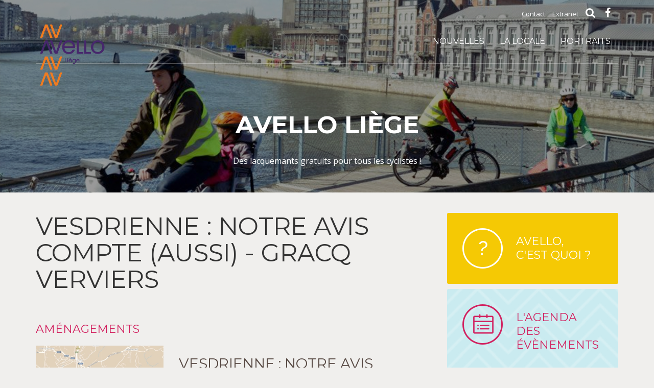

--- FILE ---
content_type: text/html; charset=utf-8
request_url: https://liege.gracq.org/vesdrienne-notre-avis-compte-aussi-gracq-verviers
body_size: 5843
content:
<!DOCTYPE html>
<html lang="fr">
<head profile="http://www.w3.org/1999/xhtml/vocab">
	<meta charset="utf-8">
	<meta name="viewport" content="width=device-width, initial-scale=1.0">
	<meta http-equiv="Content-Type" content="text/html; charset=utf-8" />
<link rel="shortcut icon" href="https://liege.gracq.org/sites/all/themes/custom/expansion/favicon.ico" type="image/vnd.microsoft.icon" />
<meta name="description" content="Vesdrienne : NOTRE AVIS COMPTE (AUSSI) - GRACQ VerviersLes articles récemment publiés par La Meuse, VEDIA et l’Avenir nous ont forcés à réagir.Le GRACQ a pour mission d’assurer l’accessibilité du vélo pour toutes et tous, des plus jeunes aux plus âgé.e.s.A noter que notre réaction se veut constructive et n’a en aucun cas l’objectif de créer une opposition entre notre avis et" />
<meta name="generator" content="Drupal 7 (https://www.drupal.org)" />
<link rel="canonical" href="https://liege.gracq.org/vesdrienne-notre-avis-compte-aussi-gracq-verviers" />
<link rel="shortlink" href="https://liege.gracq.org/node/1106" />
<meta property="og:site_name" content="Blogs des locales" />
<meta property="og:type" content="article" />
<meta property="og:title" content="VESDRIENNE : NOTRE AVIS COMPTE (AUSSI) - GRACQ VERVIERS" />
<meta property="og:url" content="https://liege.gracq.org/vesdrienne-notre-avis-compte-aussi-gracq-verviers" />
<meta property="og:description" content="Vesdrienne : NOTRE AVIS COMPTE (AUSSI) - GRACQ VerviersLes articles récemment publiés par La Meuse, VEDIA et l’Avenir nous ont forcés à réagir.Le GRACQ a pour mission d’assurer l’accessibilité du vélo pour toutes et tous, des plus jeunes aux plus âgé.e.s.A noter que notre réaction se veut constructive et n’a en aucun cas l’objectif de créer une opposition entre notre avis et celui des personnes pouvant être directement impactées par le projet en tant que riverains ou commerçants.Le projet de la Vesdrienne est à l’étape cruciale de l’enquête publique, il s’agit donc bel et bien de mettre le doi" />
<meta property="og:updated_time" content="2024-01-31T21:21:09+01:00" />
<meta name="twitter:card" content="summary_large_image" />
<meta name="twitter:title" content="VESDRIENNE : NOTRE AVIS COMPTE (AUSSI) - GRACQ VERVIERS" />
<meta name="twitter:url" content="https://liege.gracq.org/vesdrienne-notre-avis-compte-aussi-gracq-verviers" />
<meta name="twitter:description" content="Vesdrienne : NOTRE AVIS COMPTE (AUSSI) - GRACQ VerviersLes articles récemment publiés par La Meuse, VEDIA et l’Avenir nous ont forcés à réagir.Le GRACQ a pour mission d’assurer l’accessibilité du" />
<meta name="twitter:image" content="https://liege.gracq.org/sites/default/files/424643606_366397952765249_2462062468456950378_n.jpg" />
<meta property="article:published_time" content="2024-01-29T18:10:56+01:00" />
<meta property="article:modified_time" content="2024-01-31T21:21:09+01:00" />
<meta itemprop="name" content="VESDRIENNE : NOTRE AVIS COMPTE (AUSSI) - GRACQ VERVIERS" />
<meta itemprop="description" content="Vesdrienne : NOTRE AVIS COMPTE (AUSSI) - GRACQ VerviersLes articles récemment publiés par La Meuse, VEDIA et l’Avenir nous ont forcés à réagir.Le GRACQ a pour mission d’assurer l’accessibilité du vélo pour toutes et tous, des plus jeunes aux plus âgé.e.s.A noter que notre réaction se veut constructive et n’a en aucun cas l’objectif de créer une opposition entre notre avis et celui des personnes pouvant être directement impactées par le projet en tant que riverains ou commerçants.Le projet de la Vesdrienne est à l’étape cruciale de l’enquête publique, il s’agit donc bel et bien de mettre le doi" />
<meta name="dcterms.title" content="VESDRIENNE : NOTRE AVIS COMPTE (AUSSI) - GRACQ VERVIERS" />
<meta name="dcterms.creator" content="liege" />
<meta name="dcterms.description" content="Vesdrienne : NOTRE AVIS COMPTE (AUSSI) - GRACQ VerviersLes articles récemment publiés par La Meuse, VEDIA et l’Avenir nous ont forcés à réagir.Le GRACQ a pour mission d’assurer l’accessibilité du vélo pour toutes et tous, des plus jeunes aux plus âgé.e.s.A noter que notre réaction se veut constructive et n’a en aucun cas l’objectif de créer une opposition entre notre avis et celui des personnes pouvant être directement impactées par le projet en tant que riverains ou commerçants.Le projet de la Vesdrienne est à l’étape cruciale de l’enquête publique, il s’agit donc bel et bien de mettre le doi" />
<meta name="dcterms.date" content="2024-01-29T18:10+01:00" />
<meta name="dcterms.type" content="Text" />
<meta name="dcterms.format" content="text/html" />
<meta name="dcterms.identifier" content="https://liege.gracq.org/vesdrienne-notre-avis-compte-aussi-gracq-verviers" />
<meta name="dcterms.language" content="fr" />
	<link rel="apple-touch-icon" sizes="57x57" href="/sites/all/themes/custom/expansion/img/favicons/apple-touch-icon-57x57.png">
	<link rel="apple-touch-icon" sizes="114x114" href="/sites/all/themes/custom/expansion/img/favicons/apple-touch-icon-114x114.png">
	<link rel="apple-touch-icon" sizes="72x72" href="/sites/all/themes/custom/expansion/img/favicons/apple-touch-icon-72x72.png">
	<link rel="apple-touch-icon" sizes="144x144" href="/sites/all/themes/custom/expansion/img/favicons/apple-touch-icon-144x144.png">
	<link rel="apple-touch-icon" sizes="60x60" href="/sites/all/themes/custom/expansion/img/favicons/apple-touch-icon-60x60.png">
	<link rel="apple-touch-icon" sizes="120x120" href="/sites/all/themes/custom/expansion/img/favicons/apple-touch-icon-120x120.png">
	<link rel="apple-touch-icon" sizes="76x76" href="/sites/all/themes/custom/expansion/img/favicons/apple-touch-icon-76x76.png">
	<link rel="apple-touch-icon" sizes="152x152" href="/sites/all/themes/custom/expansion/img/favicons/apple-touch-icon-152x152.png">
	<link rel="icon" type="image/png" href="/sites/all/themes/custom/expansion/img/favicons/favicon-196x196.png" sizes="196x196">
	<link rel="icon" type="image/png" href="/sites/all/themes/custom/expansion/img/favicons/favicon-160x160.png" sizes="160x160">
	<link rel="icon" type="image/png" href="/sites/all/themes/custom/expansion/img/favicons/favicon-96x96.png" sizes="96x96">
	<link rel="icon" type="image/png" href="/sites/all/themes/custom/expansion/img/favicons/favicon-16x16.png" sizes="16x16">
	<link rel="icon" type="image/png" href="/sites/all/themes/custom/expansion/img/favicons/favicon-32x32.png" sizes="32x32">
	<meta name="msapplication-TileColor" content="#ffffff">
	<meta name="msapplication-TileImage" content="/sites/all/themes/custom/expansion/img/favicons/mstile-144x144.png">
	<title>VESDRIENNE : NOTRE AVIS COMPTE (AUSSI) - GRACQ VERVIERS | Blogs des locales</title>
	<link type="text/css" rel="stylesheet" href="https://liege.gracq.org/sites/default/files/css/css_lQaZfjVpwP_oGNqdtWCSpJT1EMqXdMiU84ekLLxQnc4.css" media="all" />
<link type="text/css" rel="stylesheet" href="https://liege.gracq.org/sites/default/files/css/css_HQy-ba6XWaKyf1B5j8PvpCcFjOwOGU0C6W3n7SZ8YsI.css" media="all" />
	<!--[if lt IE 9]><script src="//html5shiv.googlecode.com/svn/trunk/html5.js"></script><![endif]-->
	<script src="//ajax.googleapis.com/ajax/libs/jquery/2.2.4/jquery.min.js"></script>
<script>window.jQuery || document.write("<script src='/sites/all/modules/contrib/jquery_update/replace/jquery/2.2/jquery.min.js'>\x3C/script>")</script>
<script src="https://liege.gracq.org/sites/default/files/js/js_GOikDsJOX04Aww72M-XK1hkq4qiL_1XgGsRdkL0XlDo.js"></script>
<script src="https://liege.gracq.org/sites/default/files/js/js_gHk2gWJ_Qw_jU2qRiUmSl7d8oly1Cx7lQFrqcp3RXcI.js"></script>
<script src="https://liege.gracq.org/sites/default/files/js/js_JyJE91clnKTsdK6l18maxdZ3Y_MLgxX7d_1MbgUbObY.js"></script>
<script src="https://www.googletagmanager.com/gtag/js?id=G-KPD2E3RCQN"></script>
<script>window.dataLayer = window.dataLayer || [];function gtag(){dataLayer.push(arguments)};gtag("js", new Date());gtag("set", "developer_id.dMDhkMT", true);gtag("config", "G-KPD2E3RCQN", {"groups":"default","anonymize_ip":true});</script>
<script src="https://liege.gracq.org/sites/default/files/js/js_CXepjp1AAtapH0Kp_NZbptCPAiexclXPpz8wFIFsVfQ.js"></script>
<script>jQuery.extend(Drupal.settings, {"basePath":"\/","pathPrefix":"","setHasJsCookie":0,"ajaxPageState":{"theme":"expansion","theme_token":"67cg291lB9Er1ZNVXYXgOy0Ci7BFAXgH1bTnn5o6zl4","js":{"sites\/all\/themes\/contrib\/bootstrap\/js\/bootstrap.js":1,"\/\/ajax.googleapis.com\/ajax\/libs\/jquery\/2.2.4\/jquery.min.js":1,"0":1,"misc\/jquery-extend-3.4.0.js":1,"misc\/jquery-html-prefilter-3.5.0-backport.js":1,"misc\/jquery.once.js":1,"misc\/drupal.js":1,"sites\/all\/modules\/contrib\/jquery_update\/js\/jquery_browser.js":1,"sites\/all\/modules\/contrib\/entityreference\/js\/entityreference.js":1,"public:\/\/languages\/fr_LLnYm5W41vkETbK1mWkQvKOb2EO6C5jQf8U4hy9mwKs.js":1,"sites\/all\/modules\/contrib\/google_analytics\/googleanalytics.js":1,"https:\/\/www.googletagmanager.com\/gtag\/js?id=G-KPD2E3RCQN":1,"1":1,"sites\/all\/themes\/custom\/expansion\/lib\/bootstrap\/js\/alert.js":1,"sites\/all\/themes\/custom\/expansion\/lib\/bootstrap\/js\/button.js":1,"sites\/all\/themes\/custom\/expansion\/lib\/bootstrap\/js\/carousel.js":1,"sites\/all\/themes\/custom\/expansion\/lib\/bootstrap\/js\/collapse.js":1,"sites\/all\/themes\/custom\/expansion\/lib\/bootstrap\/js\/dropdown.js":1,"sites\/all\/themes\/custom\/expansion\/lib\/bootstrap\/js\/tooltip.js":1,"sites\/all\/themes\/custom\/expansion\/lib\/bootstrap\/js\/transition.js":1,"sites\/all\/themes\/custom\/expansion\/js\/scripts.js":1},"css":{"modules\/system\/system.base.css":1,"sites\/all\/themes\/custom\/expansion\/css\/style.css":1}},"googleanalytics":{"account":["G-KPD2E3RCQN"],"trackOutbound":1,"trackMailto":1,"trackDownload":1,"trackDownloadExtensions":"7z|aac|arc|arj|asf|asx|avi|bin|csv|doc(x|m)?|dot(x|m)?|exe|flv|gif|gz|gzip|hqx|jar|jpe?g|js|mp(2|3|4|e?g)|mov(ie)?|msi|msp|pdf|phps|png|ppt(x|m)?|pot(x|m)?|pps(x|m)?|ppam|sld(x|m)?|thmx|qtm?|ra(m|r)?|sea|sit|tar|tgz|torrent|txt|wav|wma|wmv|wpd|xls(x|m|b)?|xlt(x|m)|xlam|xml|z|zip"},"bootstrap":{"anchorsFix":1,"anchorsSmoothScrolling":1,"formHasError":1,"popoverEnabled":0,"popoverOptions":{"animation":1,"html":0,"placement":"right","selector":"","trigger":"click","triggerAutoclose":1,"title":"","content":"","delay":0,"container":"body"},"tooltipEnabled":1,"tooltipOptions":{"animation":1,"html":0,"placement":"auto left","selector":"","trigger":"hover focus","delay":0,"container":"body"}}});</script>
</head>
<body class="html not-front not-logged-in no-sidebars page-node page-node- page-node-1106 node-type-article domain-liege-gracq-org i18n-fr" >
	<div id="skip-link"><a href="#main-content" class="element-invisible element-focusable">Aller au contenu principal</a></div>
		<header id="header" class="navbar navbar-default">
	<div class="container">
		<div class="navbar-header">
			<a class="navbar-brand" href="/" title="Accueil"><img src="/sites/all/themes/custom/expansion/img/logo-17.png" alt="Accueil" class="img-responsive"></a>
			<button type="button" class="navbar-toggle collapsed" data-toggle="collapse" data-target="#navbar" aria-expanded="false" aria-controls="navbar">
				<span class="sr-only">Toggle navigation</span>
				<span class="icon-bar"></span>
				<span class="icon-bar"></span>
				<span class="icon-bar"></span>
			</button>
		</div>
		<nav id="navbar" class="navbar-collapse collapse">
			<div class="nav navbar-nav navbar-right">
				<a href="/contact">Contact</a>				<a href="/extranet">Extranet</a>				<a href="/search"><i class="fa fa-search"></i></a>				<a href="https://www.facebook.com/gracqliege/" target="_blank"><i class="fa fa-facebook"></i></a>							</div>
			<ul class="menu nav navbar-nav"><li class="first collapsed"><a href="/">Nouvelles</a></li>
<li class="collapsed"><a href="/qui-sommes-nous">La locale</a></li>
<li class="last leaf"><a href="/portraits">Portraits</a></li>
</ul>		</nav>
	</div>
</header>
<section id="banner" style="background-image:url(https://liege.gracq.org/sites/default/files/styles/banner/public/gracq_banner.1.jpg?itok=awdm2qgV);">
	<div class="container">
		<div class="row">
			<div class="col-md-12">
				<h1>Avello Liège</h1>
				<p>Des lacquemants gratuits pour tous les cyclistes !</p>
			</div>
		</div>
	</div>
</section>	<main id="main" class="main-container container">
	<a id="main-content"></a>
	<div class="row">
		<div id="left" class="col-md-8">
			<h1>VESDRIENNE : NOTRE AVIS COMPTE (AUSSI) - GRACQ VERVIERS</h1><article id="node-1106" class="node node-article clearfix">
	<div class="content-body">
		<h3>Aménagements</h3>
		<img src="https://liege.gracq.org/sites/default/files/styles/carre/public/424643606_366397952765249_2462062468456950378_n.jpg?itok=gNOsJtI-" alt="VESDRIENNE : NOTRE AVIS COMPTE (AUSSI) - GRACQ VERVIERS" class="img-responsive">
			 <h2>Vesdrienne : NOTRE AVIS COMPTE (AUSSI) - GRACQ Verviers</h2><p class="lead">Les articles récemment publiés par La Meuse, VEDIA et l’Avenir nous ont forcés à réagir.<br />Le GRACQ a pour mission d’assurer l’accessibilité du vélo pour toutes et tous, des plus jeunes aux plus âgé.e.s.</p><p class="lead">A noter que notre réaction se veut constructive et n’a en aucun cas l’objectif de créer une opposition entre notre avis et celui des personnes pouvant être directement impactées par le projet en tant que riverains ou commerçants.</p><p class="lead">Le projet de la Vesdrienne est à l’étape cruciale de l’enquête publique, il s’agit donc bel et bien de mettre le doigt sur certains aspects impactant et nous invitons tout un chacun à prendre connaissance de ce dossier et à se prononcer. Il importe que ce projet recueille l’adhésion du plus grand nombre.</p><p class="lead">Plusieurs arguments erronés ont été avancés dans les articles susmentionnés. Il nous importait d’apporter un éclairage à ce sujet.</p><h3>L’aménagement de la Vesdrienne n’est pas à destination des cyclistes sportifs mais avant tout pour les usagers de tous les jours.</h3><p>A l’instar de l’ensemble des aménagements (une route, un trottoir, un pont, etc…) celle-ci amène des usager.e.s à l’utiliser à partir du moment où elle existe.<br />Le confort, l’accessibilité et la bonne signalétique permettent également d’augmenter le nombre d’usagers. Dans le cas de la Vesdrienne, on peut imaginer des personnes habitant et travaillant dans la vallée (de la périphérie vers Verviers et inversement), ou souhaitant rejoindre l’une des gares SNCB de la vallée (Verviers, Pepinster et Dolhain).</p><p>Même si sa première vocation n’est pas touristique, il n’en demeure pas moins que la Vesdrienne constituera également un atout majeur pour le déploiement du cyclotourisme dans la région à l’instar du RAVeL du Pays de Herve et des cantons de l’Est, notre région étant actuellement totalement dépourvue de points noeuds (infos : <a href="https://pointsnoeuds-provincedeliege.be/">https://pointsnoeuds-provincedeliege.be/</a>)</p><p>Le fait que des groupes de cyclistes sportifs n’utiliseront pas la Vesdrienne est probable, comme l’autorise le code de la route (à partir de 15 personnes), mais cette voie, comme indiqué précédemment, n’est pas à destination du cycliste sportif, mais pour les usagers réguliers (vélotafeurs, étudiants, pour rejoindre des activités).</p><h3>La suppression du stationnement le long des habitations.</h3><p>Même si nous comprenons le désagrément occasionné pour les riverains, on parle d’environ de 95 mètres de stationnement longitudinal supprimé, ce qui fait environ 18 places de stationnement, si tout le monde se stationne en rang d’oignons.<br />Le SPW affirme que des solutions de stationnement existeront à moins de 100 mètres de chaque habitation concernée, il y aura alors environ 5 minutes maximum à marcher pour les riverains et pour atteindre leurs habitations.<br />Une traversée sécurisée permettra aux riverains de rejoindre facilement leurs habitations depuis le parking de délestage.<br /> </p><h3>De la communication et de la consultation.</h3><p>Nous nous félicitons que les objectifs clairs de la Région en termes de mobilité et que nous soutenons soient mis en œuvre. Le GRACQ est d’ailleurs participant actif dans les échanges avec les instances régionales pour ce tronçon.<br />Nous invitons d’ailleurs la Ville de Verviers à nous intégrer - à l’instar du SPW - dès la première phase d’élaboration des projets de mobilité. Nous sommes convaincus, comme l’intègre la Région wallonne dans son plan FAST et Wallonie Cyclable, que le vélo a une part indéniable à jouer dans l’amélioration de la mobilité, de la qualité de l’air, de la sécurité routière et de la santé de  toutes et tous.</p><h3>Des riverain.e.s et des usager.e.s</h3><p>Il est intéressant de connaître l’avis des riverains et qu’ils soient partie prenante des échanges.<br />Néanmoins, nous estimons que l’avis des usagers est tout aussi légitime que celui des riverains : aussi nous imaginons qu’il n’y a pas seulement le point de vue des riverains qui compte, mais l’intérêt général de celles et ceux qui utilisent et utiliseront cet espace.<br />Une place publique n’appartient pas uniquement aux habitants de la place, mais à toutes les personnes qui la pratiquent et la pratiqueront.</p><p><img alt="Vesdrienne Verviers" title="Vesdrienne Verviers" class="media-element file-default img-responsive" data-delta="1" src="/sites/default/files/424643606_366397952765249_2462062468456950378_n_0.jpg" width="1146" height="800" /></p> 	</div>
</article>
		</div>
		<aside id="right" class="col-md-4">
			<a href="http://www.avello.org/qui-sommes-nous" target="_blank"  class="widget gracq btn btn-primary"><span class="icon">Avello,<br/> c'est quoi ?</span></a>
			<a href="http://www.avello.org/agenda" target="_blank" class="widget agenda btn btn-primary"><span class="icon">L'agenda des<br/> évènements</span></a>
			<a href="mailto:liege@avello.org"  class="widget groupe btn btn-primary">Notre groupe local a <span>besoin de vous !</span> <span class="cta">Rejoignez-nous !</span></a>
					</aside>
	</div>
</main>	<footer id="footer">
	<div class="container">
		<div class="row">
			<div class="col-md-12">
				<p>&copy;2026 - Blogs des locales - <a href="http://www.expansion.be/fr/" target="_blank" title="Expansion offre, au sein d'une seule agence, toutes les solutions de marketing et de communication les plus performantes via 4 pôles de compétences : Communication, Opérationnel, Stratégie et Digital.">Création de site internet : Expansion</a></p>
				<p class="visit"><a href="http://www.avello.org/" target="_blank"><img src="/sites/all/themes/custom/expansion/img/cta-visit.png" alt="Visitez aussi : www.avello.org"></a></p>
			</div>
		</div>
	</div>
</footer>	<script src="https://liege.gracq.org/sites/default/files/js/js_MRdvkC2u4oGsp5wVxBG1pGV5NrCPW3mssHxIn6G9tGE.js"></script>
</body>
</html>